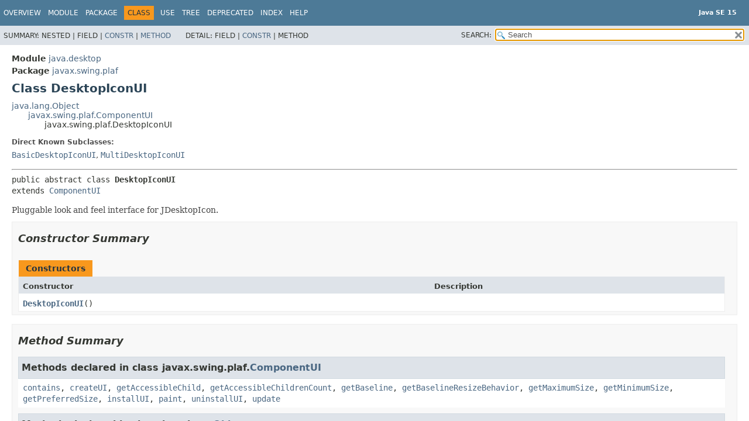

--- FILE ---
content_type: text/html
request_url: https://cr.openjdk.org/~iris/se/15/spec/fr/java-se-15-fr-spec/api/java.desktop/javax/swing/plaf/DesktopIconUI.html
body_size: 2784
content:
<!DOCTYPE HTML>
<!-- NewPage -->
<html lang="en">
<head>
<!-- Generated by javadoc -->
<title>DesktopIconUI (Java SE 15)</title>
<meta http-equiv="Content-Type" content="text/html; charset=UTF-8">
<meta name="description" content="declaration: module: java.desktop, package: javax.swing.plaf, class: DesktopIconUI">
<meta name="generator" content="javadoc/ClassWriterImpl">
<meta name="keywords" content="javax.swing.plaf.DesktopIconUI class">
<link rel="stylesheet" type="text/css" href="../../../../stylesheet.css" title="Style">
<link rel="stylesheet" type="text/css" href="../../../../script-dir/jquery-ui.min.css" title="Style">
<link rel="stylesheet" type="text/css" href="../../../../jquery-ui.overrides.css" title="Style">
<script type="text/javascript" src="../../../../script.js"></script>
<script type="text/javascript" src="../../../../script-dir/jquery-3.5.1.min.js"></script>
<script type="text/javascript" src="../../../../script-dir/jquery-ui.min.js"></script>
</head>
<body class="class-declaration-page">
<script type="text/javascript">var pathtoroot = "../../../../";
loadScripts(document, 'script');</script>
<noscript>
<div>JavaScript is disabled on your browser.</div>
</noscript>
<div class="flex-box">
<header role="banner" class="flex-header">
<nav role="navigation">
<!-- ========= START OF TOP NAVBAR ======= -->
<div class="top-nav" id="navbar.top">
<div class="skip-nav"><a href="#skip.navbar.top" title="Skip navigation links">Skip navigation links</a></div>
<ul id="navbar.top.firstrow" class="nav-list" title="Navigation">
<li><a href="../../../../index.html">Overview</a></li>
<li><a href="../../../module-summary.html">Module</a></li>
<li><a href="package-summary.html">Package</a></li>
<li class="nav-bar-cell1-rev">Class</li>
<li><a href="class-use/DesktopIconUI.html">Use</a></li>
<li><a href="package-tree.html">Tree</a></li>
<li><a href="../../../../deprecated-list.html">Deprecated</a></li>
<li><a href="../../../../index-files/index-1.html">Index</a></li>
<li><a href="../../../../help-doc.html">Help</a></li>
</ul>
<div class="about-language"><div style="margin-top: 14px;"><strong>Java SE 15</strong> </div></div>
</div>
<div class="sub-nav">
<div>
<ul class="sub-nav-list">
<li>Summary:&nbsp;</li>
<li>Nested&nbsp;|&nbsp;</li>
<li>Field&nbsp;|&nbsp;</li>
<li><a href="#constructor.summary">Constr</a>&nbsp;|&nbsp;</li>
<li><a href="#method.summary">Method</a></li>
</ul>
<ul class="sub-nav-list">
<li>Detail:&nbsp;</li>
<li>Field&nbsp;|&nbsp;</li>
<li><a href="#constructor.detail">Constr</a>&nbsp;|&nbsp;</li>
<li>Method</li>
</ul>
</div>
<div class="nav-list-search"><label for="search">SEARCH:</label>
<input type="text" id="search" value="search" disabled="disabled">
<input type="reset" id="reset" value="reset" disabled="disabled">
</div>
</div>
<!-- ========= END OF TOP NAVBAR ========= -->
<span class="skip-nav" id="skip.navbar.top">
<!--   -->
</span></nav>
</header>
<div class="flex-content">
<main role="main">
<!-- ======== START OF CLASS DATA ======== -->
<div class="header">
<div class="sub-title"><span class="module-label-in-type">Module</span>&nbsp;<a href="../../../module-summary.html">java.desktop</a></div>
<div class="sub-title"><span class="package-label-in-type">Package</span>&nbsp;<a href="package-summary.html">javax.swing.plaf</a></div>
<h1 title="Class DesktopIconUI" class="title">Class DesktopIconUI</h1>
</div>
<div class="inheritance" title="Inheritance Tree"><a href="../../../../java.base/java/lang/Object.html" title="class in java.lang">java.lang.Object</a>
<div class="inheritance"><a href="ComponentUI.html" title="class in javax.swing.plaf">javax.swing.plaf.ComponentUI</a>
<div class="inheritance">javax.swing.plaf.DesktopIconUI</div>
</div>
</div>
<section class="description">
<dl class="notes">
<dt>Direct Known Subclasses:</dt>
<dd><code><a href="basic/BasicDesktopIconUI.html" title="class in javax.swing.plaf.basic">BasicDesktopIconUI</a></code>, <code><a href="multi/MultiDesktopIconUI.html" title="class in javax.swing.plaf.multi">MultiDesktopIconUI</a></code></dd>
</dl>
<hr>
<pre>public abstract class <span class="type-name-label">DesktopIconUI</span>
extends <a href="ComponentUI.html" title="class in javax.swing.plaf">ComponentUI</a></pre>
<div class="block">Pluggable look and feel interface for JDesktopIcon.</div>
</section>
<section class="summary">
<ul class="summary-list">
<!-- ======== CONSTRUCTOR SUMMARY ======== -->
<li>
<section class="constructor-summary" id="constructor.summary">
<h2>Constructor Summary</h2>
<div class="member-summary">
<table class="summary-table">
<caption><span>Constructors</span></caption>
<thead>
<tr>
<th class="col-first" scope="col">Constructor</th>
<th class="col-last" scope="col">Description</th>
</tr>
</thead>
<tbody>
<tr class="alt-color">
<th class="col-constructor-name" scope="row"><code><span class="member-name-link"><a href="#%3Cinit%3E()">DesktopIconUI</a></span>()</code></th>
<td class="col-last">&nbsp;</td>
</tr>
</tbody>
</table>
</div>
</section>
</li>
<!-- ========== METHOD SUMMARY =========== -->
<li>
<section class="method-summary" id="method.summary">
<h2>Method Summary</h2>
<div class="inherited-list">
<h3 id="methods.inherited.from.class.javax.swing.plaf.ComponentUI">Methods declared in class&nbsp;javax.swing.plaf.<a href="ComponentUI.html" title="class in javax.swing.plaf">ComponentUI</a></h3>
<code><a href="ComponentUI.html#contains(javax.swing.JComponent,int,int)">contains</a>, <a href="ComponentUI.html#createUI(javax.swing.JComponent)">createUI</a>, <a href="ComponentUI.html#getAccessibleChild(javax.swing.JComponent,int)">getAccessibleChild</a>, <a href="ComponentUI.html#getAccessibleChildrenCount(javax.swing.JComponent)">getAccessibleChildrenCount</a>, <a href="ComponentUI.html#getBaseline(javax.swing.JComponent,int,int)">getBaseline</a>, <a href="ComponentUI.html#getBaselineResizeBehavior(javax.swing.JComponent)">getBaselineResizeBehavior</a>, <a href="ComponentUI.html#getMaximumSize(javax.swing.JComponent)">getMaximumSize</a>, <a href="ComponentUI.html#getMinimumSize(javax.swing.JComponent)">getMinimumSize</a>, <a href="ComponentUI.html#getPreferredSize(javax.swing.JComponent)">getPreferredSize</a>, <a href="ComponentUI.html#installUI(javax.swing.JComponent)">installUI</a>, <a href="ComponentUI.html#paint(java.awt.Graphics,javax.swing.JComponent)">paint</a>, <a href="ComponentUI.html#uninstallUI(javax.swing.JComponent)">uninstallUI</a>, <a href="ComponentUI.html#update(java.awt.Graphics,javax.swing.JComponent)">update</a></code></div>
<div class="inherited-list">
<h3 id="methods.inherited.from.class.java.lang.Object">Methods declared in class&nbsp;java.lang.<a href="../../../../java.base/java/lang/Object.html" title="class in java.lang">Object</a></h3>
<code><a href="../../../../java.base/java/lang/Object.html#clone()">clone</a>, <a href="../../../../java.base/java/lang/Object.html#equals(java.lang.Object)">equals</a>, <a href="../../../../java.base/java/lang/Object.html#finalize()">finalize</a>, <a href="../../../../java.base/java/lang/Object.html#getClass()">getClass</a>, <a href="../../../../java.base/java/lang/Object.html#hashCode()">hashCode</a>, <a href="../../../../java.base/java/lang/Object.html#notify()">notify</a>, <a href="../../../../java.base/java/lang/Object.html#notifyAll()">notifyAll</a>, <a href="../../../../java.base/java/lang/Object.html#toString()">toString</a>, <a href="../../../../java.base/java/lang/Object.html#wait()">wait</a>, <a href="../../../../java.base/java/lang/Object.html#wait(long)">wait</a>, <a href="../../../../java.base/java/lang/Object.html#wait(long,int)">wait</a></code></div>
</section>
</li>
</ul>
</section>
<section class="details">
<ul class="details-list">
<!-- ========= CONSTRUCTOR DETAIL ======== -->
<li>
<section class="constructor-details" id="constructor.detail">
<h2>Constructor Details</h2>
<ul class="member-list">
<li>
<section class="detail" id="&lt;init&gt;()">
<h3>DesktopIconUI</h3>
<div class="member-signature"><span class="modifiers">public</span>&nbsp;<span class="member-name">DesktopIconUI</span>()</div>
</section>
</li>
</ul>
</section>
</li>
</ul>
</section>
<!-- ========= END OF CLASS DATA ========= -->
</main>
<footer role="contentinfo">
<nav role="navigation">
<!-- ======= START OF BOTTOM NAVBAR ====== -->
<div class="bottom-nav" id="navbar.bottom">
<div class="skip-nav"><a href="#skip.navbar.bottom" title="Skip navigation links">Skip navigation links</a></div>
<ul id="navbar.bottom.firstrow" class="nav-list" title="Navigation">
<li><a href="../../../../index.html">Overview</a></li>
<li><a href="../../../module-summary.html">Module</a></li>
<li><a href="package-summary.html">Package</a></li>
<li class="nav-bar-cell1-rev">Class</li>
<li><a href="class-use/DesktopIconUI.html">Use</a></li>
<li><a href="package-tree.html">Tree</a></li>
<li><a href="../../../../deprecated-list.html">Deprecated</a></li>
<li><a href="../../../../index-files/index-1.html">Index</a></li>
<li><a href="../../../../help-doc.html">Help</a></li>
</ul>
<div class="about-language"><div style="margin-top: 14px;"><strong>Java SE 15</strong> </div></div>
</div>
<div class="sub-nav">
<div>
<ul class="sub-nav-list">
<li>Summary:&nbsp;</li>
<li>Nested&nbsp;|&nbsp;</li>
<li>Field&nbsp;|&nbsp;</li>
<li><a href="#constructor.summary">Constr</a>&nbsp;|&nbsp;</li>
<li><a href="#method.summary">Method</a></li>
</ul>
<ul class="sub-nav-list">
<li>Detail:&nbsp;</li>
<li>Field&nbsp;|&nbsp;</li>
<li><a href="#constructor.detail">Constr</a>&nbsp;|&nbsp;</li>
<li>Method</li>
</ul>
</div>
</div>
<!-- ======== END OF BOTTOM NAVBAR ======= -->
<span class="skip-nav" id="skip.navbar.bottom">
<!--   -->
</span></nav>
<p class="legal-copy"><small><a href="https://bugreport.java.com/bugreport/">Report a bug or suggest an enhancement</a><br> For further API reference and developer documentation see the <a href="https://docs.oracle.com/pls/topic/lookup?ctx=javase15&amp;id=homepage" target="_blank">Java SE Documentation</a>, which contains more detailed, developer-targeted descriptions with conceptual overviews, definitions of terms, workarounds, and working code examples.<br> Java is a trademark or registered trademark of Oracle and/or its affiliates in the US and other countries.<br> <a href="../../../../../legal/copyright.html">Copyright</a> &copy; 1993, 2020, Oracle and/or its affiliates, 500 Oracle Parkway, Redwood Shores, CA 94065 USA.<br>All rights reserved. Use is subject to <a href="https://www.oracle.com/technetwork/java/javase/terms/license/java15speclicense.html">license terms</a> and the <a href="https://www.oracle.com/technetwork/java/redist-137594.html">documentation redistribution policy</a>. <!-- Version 15+36 --></small></p>
</footer>
</div>
</div>
</body>
</html>
